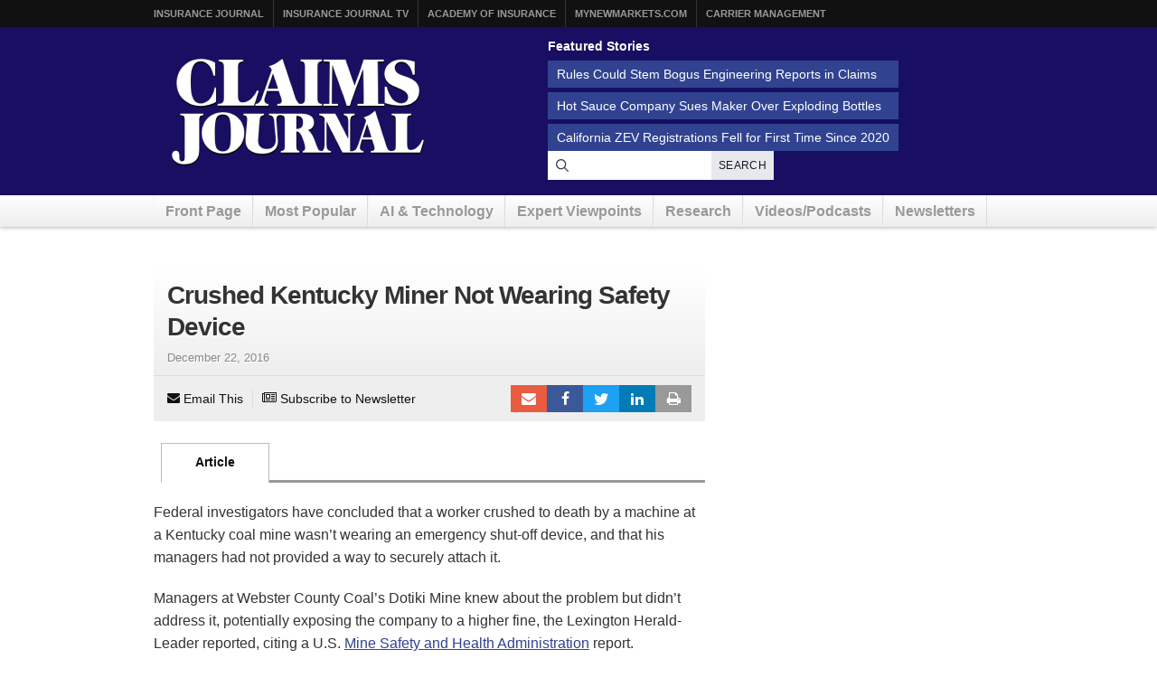

--- FILE ---
content_type: text/html; charset=UTF-8
request_url: https://www.claimsjournal.com/news/southeast/2016/12/22/275773.htm
body_size: 12945
content:
<!doctype html>
<html lang="en-US">
    <head>
    <meta charset="utf-8">
    <meta http-equiv="x-ua-compatible" content="ie=edge">
    <meta name="viewport" content="width=device-width, initial-scale=1">
            <link rel="amphtml" href="https://amp.claimsjournal.com/news/southeast/2016/12/22/275773.htm">
    
    <script src="https://kit.fontawesome.com/7e7a54c22f.js" crossorigin="anonymous"></script>

    <script>
!function(){var analytics=window.analytics=window.analytics||[];if(!analytics.initialize)if(analytics.invoked)window.console&&console.error&&console.error("Segment snippet included twice.");else{analytics.invoked=!0;analytics.methods=["trackSubmit","trackClick","trackLink","trackForm","pageview","identify","reset","group","track","ready","alias","debug","page","once","off","on","addSourceMiddleware","addIntegrationMiddleware","setAnonymousId","addDestinationMiddleware"];analytics.factory=function(e){return function(){var t=Array.prototype.slice.call(arguments);t.unshift(e);analytics.push(t);return analytics}};for(var e=0;e<analytics.methods.length;e++){var key=analytics.methods[e];analytics[key]=analytics.factory(key)}analytics.load=function(key,e){var t=document.createElement("script");t.type="text/javascript";t.async=!0;t.src="https://cdn.segment.com/analytics.js/v1/" + key + "/analytics.min.js";var n=document.getElementsByTagName("script")[0];n.parentNode.insertBefore(t,n);analytics._loadOptions=e};analytics._writeKey="szuP2vnLlm6cOLYFauE32Z8qBCgeTpxI";analytics.SNIPPET_VERSION="4.13.2";
analytics.load("szuP2vnLlm6cOLYFauE32Z8qBCgeTpxI");
analytics.page({"platform":"web","category":"southeast","fivepos":1});
}}();

//ccm informer
(function(f,i,c){var a=decodeURIComponent,e="",l="",o="||",g=";;",h="split",b="length",j="indexOf",k=0,n="localStorage",m="_ccmdt";f[c]=f[c]||{};function d(q){var p;if(f[n]){return f[n][q]||""}else{p=i.cookie.match(q+"=([^;]*)");return(p&&p[1])||""}}f[c].us={};e=a(d(m))[h](o);k=e[b];if(k>0){while(k--){l=e[k][h]("=");if(l[b]>1){if(l[1][j](g)>-1){f[c].us[l[0]]=l[1][h](g);f[c].us[l[0]].pop()}else{f[c].us[l[0]]=l[1]}}}}})(window,document,"_ml");

analytics.ready(function() {
        (function () {
        _ml = window._ml || {};
        _ml.eid = '80530';
        _ml.informer = {
            callback: function (gaSet,gaSend) { //call back when profile is loaded

                // GA4
                if (typeof analytics != 'undefined' && !_ml.isEmptyObj(_ml.us)) {
                  analytics.track("bombora_profile", {
                    nonInteraction: 1,
                    bombora_domain: _ml.us.dm,
                    bombora_company_revenue: _ml.us.cr,
                    bombora_company_size: _ml.us.cs,
                    bombora_decision_maker: _ml.us.dcm,
                    bombora_functional_area: (_ml.us.fa && _ml.us.fa.length > 0) ? _ml.us.fa[0] : null,
                    bombora_industry: _ml.us.ind,
                    bombora_install_data: (_ml.us.ins && _ml.us.ins.length > 0) ? _ml.us.ins[0] : null,
                    bombora_predictive_cat: (_ml.us.pc && _ml.us.pc.length > 0) ? _ml.us.pc[0] : null,
                    bombora_professional_grp: (_ml.us.pg && _ml.us.pg.length > 0) ? _ml.us.pg[0] : null,
                    bombora_seniority: _ml.us.sn,
                    bombora_topic: (_ml.us.tp && _ml.us.tp.length > 0) ? _ml.us.tp[0] : null,
                  });
                }

            },
            enable: true
        };
        var s = document.getElementsByTagName('script')[0], cd = new Date(), mltag = document.createElement('script');
        mltag.type = 'text/javascript'; mltag.async = true;
        mltag.src = 'https://ml314.com/tag.aspx?' + cd.getDate() + cd.getMonth() + cd.getFullYear();
        s.parentNode.insertBefore(mltag, s);
    })();
});

</script>

<script src="https://cdn.usefathom.com/script.js" data-site="XQTMVYFM" defer></script>

<script defer data-domain="claimsjournal.com" src="https://plausible.io/js/script.js"></script>
    <meta name='robots' content='index, follow, max-image-preview:large, max-snippet:-1, max-video-preview:-1' />

	<title>Crushed Kentucky Miner Not Wearing Safety Device</title>
	<meta name="description" content="Federal investigators have concluded that a worker crushed to death by a machine at a Kentucky coal mine wasn&#039;t wearing an emergency shut-off device, and" />
	<link rel="canonical" href="https://www.claimsjournal.com/news/southeast/2016/12/22/275773.htm" />
	<meta property="og:locale" content="en_US" />
	<meta property="og:type" content="article" />
	<meta property="og:title" content="Crushed Kentucky Miner Not Wearing Safety Device" />
	<meta property="og:description" content="Federal investigators have concluded that a worker crushed to death by a machine at a Kentucky coal mine wasn&#039;t wearing an emergency shut-off device, and" />
	<meta property="og:url" content="https://www.claimsjournal.com/news/southeast/2016/12/22/275773.htm" />
	<meta property="og:site_name" content="Claims Journal" />
	<meta property="article:publisher" content="https://www.facebook.com/insurancejournal" />
	<meta property="article:published_time" content="2016-12-22T08:53:42+00:00" />
	<meta property="article:modified_time" content="2016-12-22T13:46:35+00:00" />
	<meta property="og:image" content="https://www.claimsjournal.com/img/social/cj-social-post-1104x736.png" />
	<meta name="author" content="admin" />
	<meta name="twitter:card" content="summary_large_image" />
	<meta name="twitter:creator" content="@cjournal" />
	<meta name="twitter:site" content="@cjournal" />
	<meta name="twitter:label1" content="Written by" />
	<meta name="twitter:data1" content="admin" />
	<meta name="twitter:label2" content="Est. reading time" />
	<meta name="twitter:data2" content="1 minute" />
	<script type="application/ld+json" class="yoast-schema-graph">{"@context":"https://schema.org","@graph":[{"@type":"Article","@id":"https://www.claimsjournal.com/news/southeast/2016/12/22/275773.htm#article","isPartOf":{"@id":"https://www.claimsjournal.com/news/southeast/2016/12/22/275773.htm"},"author":{"name":"admin","@id":"https://www.claimsjournal.com/#/schema/person/9805d4adda9e96feecf414428ed513a4"},"headline":"Crushed Kentucky Miner Not Wearing Safety Device","datePublished":"2016-12-22T08:53:42+00:00","dateModified":"2016-12-22T13:46:35+00:00","mainEntityOfPage":{"@id":"https://www.claimsjournal.com/news/southeast/2016/12/22/275773.htm"},"wordCount":244,"keywords":["crush death","Kentucky coal mine death","MSHA","workplace safety"],"articleSection":["Southeast News"],"inLanguage":"en-US"},{"@type":"WebPage","@id":"https://www.claimsjournal.com/news/southeast/2016/12/22/275773.htm","url":"https://www.claimsjournal.com/news/southeast/2016/12/22/275773.htm","name":"Crushed Kentucky Miner Not Wearing Safety Device","isPartOf":{"@id":"https://www.claimsjournal.com/#website"},"datePublished":"2016-12-22T08:53:42+00:00","dateModified":"2016-12-22T13:46:35+00:00","author":{"@id":"https://www.claimsjournal.com/#/schema/person/9805d4adda9e96feecf414428ed513a4"},"description":"Federal investigators have concluded that a worker crushed to death by a machine at a Kentucky coal mine wasn't wearing an emergency shut-off device, and","inLanguage":"en-US","potentialAction":[{"@type":"ReadAction","target":["https://www.claimsjournal.com/news/southeast/2016/12/22/275773.htm"]}]},{"@type":"WebSite","@id":"https://www.claimsjournal.com/#website","url":"https://www.claimsjournal.com/","name":"Claims Journal","description":"Insurance news and resources for the claims industry","potentialAction":[{"@type":"SearchAction","target":{"@type":"EntryPoint","urlTemplate":"https://www.claimsjournal.com/?s={search_term_string}"},"query-input":{"@type":"PropertyValueSpecification","valueRequired":true,"valueName":"search_term_string"}}],"inLanguage":"en-US"},{"@type":"Person","@id":"https://www.claimsjournal.com/#/schema/person/9805d4adda9e96feecf414428ed513a4","name":"admin","image":{"@type":"ImageObject","inLanguage":"en-US","@id":"https://www.claimsjournal.com/#/schema/person/image/","url":"https://secure.gravatar.com/avatar/3291764b126a1d6ce4bce8f69387a36843a2e2539c50f8bf2e9e7efa11786f71?s=96&d=mm&r=g","contentUrl":"https://secure.gravatar.com/avatar/3291764b126a1d6ce4bce8f69387a36843a2e2539c50f8bf2e9e7efa11786f71?s=96&d=mm&r=g","caption":"admin"},"url":"https://www.claimsjournal.com/author/redbull/"}]}</script>


<link rel='dns-prefetch' href='//cdnjs.cloudflare.com' />
<link rel="alternate" title="oEmbed (JSON)" type="application/json+oembed" href="https://www.claimsjournal.com/wp-json/oembed/1.0/embed?url=https%3A%2F%2Fwww.claimsjournal.com%2Fnews%2Fsoutheast%2F2016%2F12%2F22%2F275773.htm" />
<link rel="alternate" title="oEmbed (XML)" type="text/xml+oembed" href="https://www.claimsjournal.com/wp-json/oembed/1.0/embed?url=https%3A%2F%2Fwww.claimsjournal.com%2Fnews%2Fsoutheast%2F2016%2F12%2F22%2F275773.htm&#038;format=xml" />
<style id='wp-img-auto-sizes-contain-inline-css'>
img:is([sizes=auto i],[sizes^="auto," i]){contain-intrinsic-size:3000px 1500px}
/*# sourceURL=wp-img-auto-sizes-contain-inline-css */
</style>
<style id='classic-theme-styles-inline-css'>
/*! This file is auto-generated */
.wp-block-button__link{color:#fff;background-color:#32373c;border-radius:9999px;box-shadow:none;text-decoration:none;padding:calc(.667em + 2px) calc(1.333em + 2px);font-size:1.125em}.wp-block-file__button{background:#32373c;color:#fff;text-decoration:none}
/*# sourceURL=/wp-includes/css/classic-themes.min.css */
</style>
<link rel='stylesheet' id='bootstrap-css-css' href='https://cdnjs.cloudflare.com/ajax/libs/twitter-bootstrap/3.4.1/css/bootstrap.min.css?ver=6.9' media='all' />
<link rel='stylesheet' id='cj-styles-css' href='https://www.claimsjournal.com/app/themes/claimsjournal/mix/dist/cj.css?v=128' media='all' />
    <script id="zones">
    <!--// <![CDATA[
        var OA_source = ""
        var OA_zones = {'interstitial':"",'header-728x90':19,'footer-728x90':74,'right-125x125-1':81,'right-125x125-2':81,'right-125x125-3':81,'right-125x125-4':81,'right-125x125-5':"",'right-125x125-6':"",'research-sidebar-1':152,'research-sidebar-2':152,'right-300x250-1':20,'right-2nd-300x250-1':82,'site-partner':"",'video-sponsor':"",'poll-sponsor':150,'article-billboard':108,'afl-1':"",'afl-2':"",'content-300x250-1':17,'intext':92}
    // ]]> -->
    </script>
    <script src="https://cdnjs.cloudflare.com/ajax/libs/jquery/1.12.4/jquery.min.js" id="jquery-js"></script>
<link rel="https://api.w.org/" href="https://www.claimsjournal.com/wp-json/" /><link rel="alternate" title="JSON" type="application/json" href="https://www.claimsjournal.com/wp-json/wp/v2/posts/275773" /><link rel="icon" href="https://www.claimsjournal.com/app/uploads/2015/12/cropped-claimsjournal-32x32.png" sizes="32x32" />
<link rel="icon" href="https://www.claimsjournal.com/app/uploads/2015/12/cropped-claimsjournal-192x192.png" sizes="192x192" />
<link rel="apple-touch-icon" href="https://www.claimsjournal.com/app/uploads/2015/12/cropped-claimsjournal-180x180.png" />
<meta name="msapplication-TileImage" content="https://www.claimsjournal.com/app/uploads/2015/12/cropped-claimsjournal-270x270.png" />
<link rel="dns-prefetch" href="//ra.wellsmedia.com"><link rel="dns-prefetch" href="//doan9yfi4ok1q.cloudfront.net"><link rel="dns-prefetch" href="//djj4itscfdfvu.cloudfront.net"><link rel="dns-prefetch" href="//cdn.segment.com"><link rel="dns-prefetch" href="//www.google-analytics.com"><link rel="dns-prefetch" href="//fonts.google.com"><link rel="dns-prefetch" href="//fonts.gstatic.com"><link rel="dns-prefetch" href="//cdnjs.cloudflare.com"><link rel="dns-prefetch" href="//ml314.com"><link rel="dns-prefetch" href="//in.getclicky.com"><link rel="dns-prefetch" href="//static.getclicky.com"><link rel="dns-prefetch" href="//www.woopra.com"><link rel="dns-prefetch" href="//static.woopra.com"><link rel="dns-prefetch" href="//pixel.quantserve.com"><link rel="dns-prefetch" href="//rules.quantcount.com"><link rel="dns-prefetch" href="//secure.quantserve.com"><link rel="dns-prefetch" href="//assets.customer.io"><style id='global-styles-inline-css'>
:root{--wp--preset--aspect-ratio--square: 1;--wp--preset--aspect-ratio--4-3: 4/3;--wp--preset--aspect-ratio--3-4: 3/4;--wp--preset--aspect-ratio--3-2: 3/2;--wp--preset--aspect-ratio--2-3: 2/3;--wp--preset--aspect-ratio--16-9: 16/9;--wp--preset--aspect-ratio--9-16: 9/16;--wp--preset--color--black: #000000;--wp--preset--color--cyan-bluish-gray: #abb8c3;--wp--preset--color--white: #ffffff;--wp--preset--color--pale-pink: #f78da7;--wp--preset--color--vivid-red: #cf2e2e;--wp--preset--color--luminous-vivid-orange: #ff6900;--wp--preset--color--luminous-vivid-amber: #fcb900;--wp--preset--color--light-green-cyan: #7bdcb5;--wp--preset--color--vivid-green-cyan: #00d084;--wp--preset--color--pale-cyan-blue: #8ed1fc;--wp--preset--color--vivid-cyan-blue: #0693e3;--wp--preset--color--vivid-purple: #9b51e0;--wp--preset--gradient--vivid-cyan-blue-to-vivid-purple: linear-gradient(135deg,rgb(6,147,227) 0%,rgb(155,81,224) 100%);--wp--preset--gradient--light-green-cyan-to-vivid-green-cyan: linear-gradient(135deg,rgb(122,220,180) 0%,rgb(0,208,130) 100%);--wp--preset--gradient--luminous-vivid-amber-to-luminous-vivid-orange: linear-gradient(135deg,rgb(252,185,0) 0%,rgb(255,105,0) 100%);--wp--preset--gradient--luminous-vivid-orange-to-vivid-red: linear-gradient(135deg,rgb(255,105,0) 0%,rgb(207,46,46) 100%);--wp--preset--gradient--very-light-gray-to-cyan-bluish-gray: linear-gradient(135deg,rgb(238,238,238) 0%,rgb(169,184,195) 100%);--wp--preset--gradient--cool-to-warm-spectrum: linear-gradient(135deg,rgb(74,234,220) 0%,rgb(151,120,209) 20%,rgb(207,42,186) 40%,rgb(238,44,130) 60%,rgb(251,105,98) 80%,rgb(254,248,76) 100%);--wp--preset--gradient--blush-light-purple: linear-gradient(135deg,rgb(255,206,236) 0%,rgb(152,150,240) 100%);--wp--preset--gradient--blush-bordeaux: linear-gradient(135deg,rgb(254,205,165) 0%,rgb(254,45,45) 50%,rgb(107,0,62) 100%);--wp--preset--gradient--luminous-dusk: linear-gradient(135deg,rgb(255,203,112) 0%,rgb(199,81,192) 50%,rgb(65,88,208) 100%);--wp--preset--gradient--pale-ocean: linear-gradient(135deg,rgb(255,245,203) 0%,rgb(182,227,212) 50%,rgb(51,167,181) 100%);--wp--preset--gradient--electric-grass: linear-gradient(135deg,rgb(202,248,128) 0%,rgb(113,206,126) 100%);--wp--preset--gradient--midnight: linear-gradient(135deg,rgb(2,3,129) 0%,rgb(40,116,252) 100%);--wp--preset--font-size--small: 13px;--wp--preset--font-size--medium: 20px;--wp--preset--font-size--large: 36px;--wp--preset--font-size--x-large: 42px;--wp--preset--spacing--20: 0.44rem;--wp--preset--spacing--30: 0.67rem;--wp--preset--spacing--40: 1rem;--wp--preset--spacing--50: 1.5rem;--wp--preset--spacing--60: 2.25rem;--wp--preset--spacing--70: 3.38rem;--wp--preset--spacing--80: 5.06rem;--wp--preset--shadow--natural: 6px 6px 9px rgba(0, 0, 0, 0.2);--wp--preset--shadow--deep: 12px 12px 50px rgba(0, 0, 0, 0.4);--wp--preset--shadow--sharp: 6px 6px 0px rgba(0, 0, 0, 0.2);--wp--preset--shadow--outlined: 6px 6px 0px -3px rgb(255, 255, 255), 6px 6px rgb(0, 0, 0);--wp--preset--shadow--crisp: 6px 6px 0px rgb(0, 0, 0);}:where(.is-layout-flex){gap: 0.5em;}:where(.is-layout-grid){gap: 0.5em;}body .is-layout-flex{display: flex;}.is-layout-flex{flex-wrap: wrap;align-items: center;}.is-layout-flex > :is(*, div){margin: 0;}body .is-layout-grid{display: grid;}.is-layout-grid > :is(*, div){margin: 0;}:where(.wp-block-columns.is-layout-flex){gap: 2em;}:where(.wp-block-columns.is-layout-grid){gap: 2em;}:where(.wp-block-post-template.is-layout-flex){gap: 1.25em;}:where(.wp-block-post-template.is-layout-grid){gap: 1.25em;}.has-black-color{color: var(--wp--preset--color--black) !important;}.has-cyan-bluish-gray-color{color: var(--wp--preset--color--cyan-bluish-gray) !important;}.has-white-color{color: var(--wp--preset--color--white) !important;}.has-pale-pink-color{color: var(--wp--preset--color--pale-pink) !important;}.has-vivid-red-color{color: var(--wp--preset--color--vivid-red) !important;}.has-luminous-vivid-orange-color{color: var(--wp--preset--color--luminous-vivid-orange) !important;}.has-luminous-vivid-amber-color{color: var(--wp--preset--color--luminous-vivid-amber) !important;}.has-light-green-cyan-color{color: var(--wp--preset--color--light-green-cyan) !important;}.has-vivid-green-cyan-color{color: var(--wp--preset--color--vivid-green-cyan) !important;}.has-pale-cyan-blue-color{color: var(--wp--preset--color--pale-cyan-blue) !important;}.has-vivid-cyan-blue-color{color: var(--wp--preset--color--vivid-cyan-blue) !important;}.has-vivid-purple-color{color: var(--wp--preset--color--vivid-purple) !important;}.has-black-background-color{background-color: var(--wp--preset--color--black) !important;}.has-cyan-bluish-gray-background-color{background-color: var(--wp--preset--color--cyan-bluish-gray) !important;}.has-white-background-color{background-color: var(--wp--preset--color--white) !important;}.has-pale-pink-background-color{background-color: var(--wp--preset--color--pale-pink) !important;}.has-vivid-red-background-color{background-color: var(--wp--preset--color--vivid-red) !important;}.has-luminous-vivid-orange-background-color{background-color: var(--wp--preset--color--luminous-vivid-orange) !important;}.has-luminous-vivid-amber-background-color{background-color: var(--wp--preset--color--luminous-vivid-amber) !important;}.has-light-green-cyan-background-color{background-color: var(--wp--preset--color--light-green-cyan) !important;}.has-vivid-green-cyan-background-color{background-color: var(--wp--preset--color--vivid-green-cyan) !important;}.has-pale-cyan-blue-background-color{background-color: var(--wp--preset--color--pale-cyan-blue) !important;}.has-vivid-cyan-blue-background-color{background-color: var(--wp--preset--color--vivid-cyan-blue) !important;}.has-vivid-purple-background-color{background-color: var(--wp--preset--color--vivid-purple) !important;}.has-black-border-color{border-color: var(--wp--preset--color--black) !important;}.has-cyan-bluish-gray-border-color{border-color: var(--wp--preset--color--cyan-bluish-gray) !important;}.has-white-border-color{border-color: var(--wp--preset--color--white) !important;}.has-pale-pink-border-color{border-color: var(--wp--preset--color--pale-pink) !important;}.has-vivid-red-border-color{border-color: var(--wp--preset--color--vivid-red) !important;}.has-luminous-vivid-orange-border-color{border-color: var(--wp--preset--color--luminous-vivid-orange) !important;}.has-luminous-vivid-amber-border-color{border-color: var(--wp--preset--color--luminous-vivid-amber) !important;}.has-light-green-cyan-border-color{border-color: var(--wp--preset--color--light-green-cyan) !important;}.has-vivid-green-cyan-border-color{border-color: var(--wp--preset--color--vivid-green-cyan) !important;}.has-pale-cyan-blue-border-color{border-color: var(--wp--preset--color--pale-cyan-blue) !important;}.has-vivid-cyan-blue-border-color{border-color: var(--wp--preset--color--vivid-cyan-blue) !important;}.has-vivid-purple-border-color{border-color: var(--wp--preset--color--vivid-purple) !important;}.has-vivid-cyan-blue-to-vivid-purple-gradient-background{background: var(--wp--preset--gradient--vivid-cyan-blue-to-vivid-purple) !important;}.has-light-green-cyan-to-vivid-green-cyan-gradient-background{background: var(--wp--preset--gradient--light-green-cyan-to-vivid-green-cyan) !important;}.has-luminous-vivid-amber-to-luminous-vivid-orange-gradient-background{background: var(--wp--preset--gradient--luminous-vivid-amber-to-luminous-vivid-orange) !important;}.has-luminous-vivid-orange-to-vivid-red-gradient-background{background: var(--wp--preset--gradient--luminous-vivid-orange-to-vivid-red) !important;}.has-very-light-gray-to-cyan-bluish-gray-gradient-background{background: var(--wp--preset--gradient--very-light-gray-to-cyan-bluish-gray) !important;}.has-cool-to-warm-spectrum-gradient-background{background: var(--wp--preset--gradient--cool-to-warm-spectrum) !important;}.has-blush-light-purple-gradient-background{background: var(--wp--preset--gradient--blush-light-purple) !important;}.has-blush-bordeaux-gradient-background{background: var(--wp--preset--gradient--blush-bordeaux) !important;}.has-luminous-dusk-gradient-background{background: var(--wp--preset--gradient--luminous-dusk) !important;}.has-pale-ocean-gradient-background{background: var(--wp--preset--gradient--pale-ocean) !important;}.has-electric-grass-gradient-background{background: var(--wp--preset--gradient--electric-grass) !important;}.has-midnight-gradient-background{background: var(--wp--preset--gradient--midnight) !important;}.has-small-font-size{font-size: var(--wp--preset--font-size--small) !important;}.has-medium-font-size{font-size: var(--wp--preset--font-size--medium) !important;}.has-large-font-size{font-size: var(--wp--preset--font-size--large) !important;}.has-x-large-font-size{font-size: var(--wp--preset--font-size--x-large) !important;}
/*# sourceURL=global-styles-inline-css */
</style>
</head>

    <body class="wp-singular post-template-default single single-post postid-275773 single-format-standard wp-theme-claimsjournal 275773.htm">
        <!-- Begin Header -->
<header class="header">
    <a class="skip-link" href='#main'>Skip to content</a>

    
<div class="header-topbar">
    <div class="container">
        <ul class="menu menu-horizontal menu-topbar">
            <li class="menu-item"><a href="https://www.insurancejournal.com/">Insurance Journal</a></li>
            <li class="menu-item"><a href="https://www.insurancejournal.tv/">Insurance Journal TV</a></li>
            <li class="menu-item"><a href="https://www.ijacademy.com/">Academy of Insurance</a></li>
            <li class="menu-item"><a href="https://www.mynewmarkets.com/">MyNewMarkets.com</a></li>
            <li class="menu-item"><a href="https://www.carriermanagement.com/">Carrier Management</a></li>
        </ul>
    </div>
</div>

    <div class="header-main">
    <div class="container t-flex t-flex-col md:t-flex-row t-items-center md:t-pb-4 t-pt-1 t-gap-4">

        <div class="t-flex-shrink-0 t-flex-grow t-mx-auto t-mt-4"><a href="/">
    <img src="/img/claims-journal-logo-640.png" width="320" height="150" alt="Claims Journal - Insurance news and resources for claims adjusters" />
</a>
</div>

        <div class="t-flex t-flex-col t-items-center md:t-items-start t-gap-4 t-mx-auto md:t-mr-0 t-flex-grow"><div class="featured-stories featured-stories-header">
    <h3>Featured Stories</h3>
    <ul class="menu menu-header">
            <li class="menu-item"><a href="https://www.claimsjournal.com/news/national/2026/01/27/335290.htm">Rules Could Stem Bogus Engineering Reports in Claims</a></li>
            <li class="menu-item"><a href="https://www.claimsjournal.com/news/national/2026/01/26/335268.htm">Hot Sauce Company Sues Maker Over Exploding Bottles</a></li>
            <li class="menu-item"><a href="https://www.claimsjournal.com/news/national/2026/01/27/335307.htm">California ZEV Registrations Fell for First Time Since 2020</a></li>
        </ul>
</div>
<form
    action="/search"
    method="GET"
    class="t-flex t-items-stretch t-gap-0"
>
    <label for="search-query" class="sr-only">Search for News</label>
    <div class="t-relative t-flex-grow">
        <span class="t-absolute t-inset-y-0 t-left-0 t-flex t-items-center t-justify-center t-w-8 t-text-gray-700 t-z-10">
            <i class="far fa-search"></i>
        </span>
        <input
            type="text"
            id="search-query"
            name="q"
            class="t-m-0 t-border-0 t-text-gray-900 t-min-w-[250px] t-w-full t-h-8 t-pr-18 t-pl-8 placeholder:t-text-gray-500"
            title="Search latest claims industry news, trends and reports"
        >

        <button
            type="submit"
            class="t-text-xs t-bg-gray-200/90 t-font-medium t-px-2 t-uppercase t-border-none t-text-gray-900 t-tracking-wide t-absolute t-inset-y-0 t-right-0 hover:t-text-primary hover:t-bg-gray-300 t-transition-all t-duration-150"
        >Search</button>
    </div>
</form>
</div>
    </div>
</div>

    <div class="header-nav">
    <div class="container">
        <nav id="nav">
            <ul class="menu menu-horizontal menu-main clearfix">
                                <li class="hidden-sm hidden-xs menu-item">
                    <a href="/" id="nav-front">Front Page</a>
                </li>
                <li class=" hidden-xs menu-item">
                    <a href="/mostpopular/">Most Popular</a>
                </li>
                <li class=" hidden-xs menu-item">
                    <a href="/ai-technology/">AI & Technology</a>
                </li>
                <li class=" hidden-xs menu-item">
                    <a href="/expert-viewpoints/">Expert Viewpoints</a>
                </li>
                                <li class="hidden-sm hidden-xs menu-item">
                    <a href="/research/">Research</a>
                </li>
                <li class="menu-item">
                    <a href="https://www.insurancejournal.tv/channels/claims/">Videos/Podcasts</a>
                </li>
                <li class="menu-item"><a href="/subscribe/">Newsletters</a></li>
            </ul>
        </nav>
    </div>
</div>
</header>
<!-- End Header -->

        <div class="wrap container main-container" role="document">
                        

            <div class="content row">
              <main class="main" id="main">
                                        
<div class="article-feed" data-infinite-scroll data-toc="[{&quot;id&quot;:275773,&quot;title&quot;:&quot;Crushed Kentucky Miner Not Wearing Safety Device&quot;,&quot;permalink&quot;:&quot;https:\/\/www.claimsjournal.com\/news\/southeast\/2016\/12\/22\/275773.htm&quot;,&quot;author&quot;:&quot;&quot;,&quot;category&quot;:&quot;southeast&quot;},{&quot;id&quot;:335316,&quot;title&quot;:&quot;US Airlines Cut Flights Again as Another Winter Storm Looms&quot;,&quot;permalink&quot;:&quot;https:\/\/www.claimsjournal.com\/news\/national\/2026\/01\/27\/335316.htm&quot;,&quot;author&quot;:&quot;Danny Lee, Lorelei Smillie&quot;,&quot;category&quot;:&quot;editors-picks&quot;},{&quot;id&quot;:335046,&quot;title&quot;:&quot;Allianz Built An AI Agent to Train Claims Professionals in Virtual Reality&quot;,&quot;permalink&quot;:&quot;https:\/\/www.claimsjournal.com\/news\/national\/2026\/01\/15\/335046.htm&quot;,&quot;author&quot;:&quot;Don Jergler&quot;,&quot;category&quot;:&quot;futurizing-claims&quot;},{&quot;id&quot;:335294,&quot;title&quot;:&quot;Lawsuit Claims Meta Can See WhatsApp Chats in Breach of Privacy&quot;,&quot;permalink&quot;:&quot;https:\/\/www.claimsjournal.com\/news\/national\/2026\/01\/26\/335294.htm&quot;,&quot;author&quot;:&quot;Jake Bleiberg&quot;,&quot;category&quot;:&quot;national&quot;},{&quot;id&quot;:335139,&quot;title&quot;:&quot;Boeing 2011 Warning May Offer Clues into 2025 UPS Jet Crash&quot;,&quot;permalink&quot;:&quot;https:\/\/www.claimsjournal.com\/news\/national\/2026\/01\/20\/335139.htm&quot;,&quot;author&quot;:&quot;Allyson Versprille, Cailley LaPara&quot;,&quot;category&quot;:&quot;national&quot;}]">

    <!-- Begin Entry -->
<article
    class="article post-275773 post type-post status-publish format-standard hentry category-southeast tag-crush-death tag-kentucky-coal-mine-death tag-msha tag-workplace-safety"    data-id="275773"
    data-permalink="https://www.claimsjournal.com/news/southeast/2016/12/22/275773.htm"
>
    <div class="bzn bzn-sized bzn-header-728x90 bzn-between-articles">
        <ins data-revive-zoneid="19" data-revive-block="1" data-revive-id="36eb7c2bd3daa932a43cc2a8ffbed3a9"></ins>
        <script async src="https://ra.wellsmedia.com/www/delivery/asyncjs.php"></script>
    </div>
    
    <div class="row article-equal-heights-wrapper">
        <div class="main with-sidebar article-main">
                        <header class="entry-header">
                <!-- here -->

<div id="article-header">
    <h1>Crushed Kentucky Miner Not Wearing Safety Device</h1>
    <div class="publish-date">
                                <span class="the-date">December 22, 2016</span>    </div>
</div>


<div class="article-tools clearfix">
    <div class="left">
        <a href="mailto:?subject=Crushed%20Kentucky%20Miner%20Not%20Wearing%20Safety%20Device&amp;body=Crushed%20Kentucky%20Miner%20Not%20Wearing%20Safety%20Device%0Ahttps%3A%2F%2Fwww.claimsjournal.com%2Fnews%2Fsoutheast%2F2016%2F12%2F22%2F275773.htm" rel="nofollow" class="article-tool print" onClick="_gaq.push(['_trackEvent', 'Email This', 'Type', 'Article Tools']);">
            <i class="icon-envelope"></i> Email This
        </a>

        <span class="separator"></span>
        <a href="/subscribe/" rel="nofollow" class="article-tool subscribe">
            <i class="icon-newspaper-o"></i> Subscribe to Newsletter
        </a>
    </div>
        <div class="right">
        <a title="Email to a friend" href="mailto:?subject=Crushed%20Kentucky%20Miner%20Not%20Wearing%20Safety%20Device&amp;body=Crushed%20Kentucky%20Miner%20Not%20Wearing%20Safety%20Device%0Ahttps%3A%2F%2Fwww.claimsjournal.com%2Fnews%2Fsoutheast%2F2016%2F12%2F22%2F275773.htm" class="icon-envelope social-link email" onClick="_gaq.push(['_trackEvent', 'Email This', 'Type', 'Article Tools']);">
            Email to a friend
        </a>
        <a title="Post to Facebook." target="_blank" class="icon-facebook social-link facebook" href="https://www.facebook.com/sharer/sharer.php?u=https://www.claimsjournal.com/news/southeast/2016/12/22/275773.htm">
            Facebook
        </a>
        <a title="Share on Twitter." class="icon-twitter social-link twitter" target="_blank" href="https://twitter.com/intent/tweet?original_referer=https%3A%2F%2Fwww.claimsjournal.com%2Fnews%2Fsoutheast%2F2016%2F12%2F22%2F275773.htm&amp;text=Crushed+Kentucky+Miner+Not+Wearing+Safety+Device&amp;url=https%3A%2F%2Fwww.claimsjournal.com%2Fnews%2Fsoutheast%2F2016%2F12%2F22%2F275773.htm">
            Tweet
        </a>
        <a title="Share on LinkedIn." target="_blank" class="icon-linkedin social-link linkedin" href="https://www.linkedin.com/sharing/share-offsite/?url=https://www.claimsjournal.com/news/southeast/2016/12/22/275773.htm">
            LinkedIn
        </a>
        <a title="Print Article" href="https://www.claimsjournal.com/news/southeast/2016/12/22/275773.htm?print" class="icon-print social-link print" onClick="_gaq.push(['_trackEvent', 'Print', 'Type', 'Article Print']);">
            Print Article
        </a>
    </div>
    </div>


            </header>
            
            <div class="entry-content">
                
<ul class="nav nav-tabs tabs tabs-entry">
    <li  class="active"><a href="https://www.claimsjournal.com/news/southeast/2016/12/22/275773.htm">Article</a></li>

    
    </ul>
    <div class="article-content clearfix">
        <p>Federal investigators have concluded that a worker crushed to death by a machine at a Kentucky coal mine wasn&#8217;t wearing an emergency shut-off device, and that his managers had not provided a way to securely attach it.</p>
<p>Managers at Webster County Coal&#8217;s Dotiki Mine knew about the problem but didn&#8217;t address it, potentially exposing the company to a higher fine, the Lexington Herald-Leader reported, citing a U.S. <a href="https://www.claimsjournal.com/news/national/2016/07/20/272217.htm" target="_blank">Mine Safety and Health Administration</a> report.</p><div class="bzn bzn-sized bzn-intext">
        <ins data-revive-zoneid="92" data-revive-block="1" data-revive-id="36eb7c2bd3daa932a43cc2a8ffbed3a9"></ins>
        <script async src="https://ra.wellsmedia.com/www/delivery/asyncjs.php"></script>
    </div>
<p>Nathan Phillips, 36, was pinned to a wall while trying to move a continuous-mining machine in January. His transmitter, designed to turn off the machine if he got too close, had been on the floor of the mine for about a half-hour before he was killed, the report said.</p>
<p>The company, which is controlled by Alliance Resource Partners LP, also failed to make sure miners didn&#8217;t work or travel in the danger zone close to the 65-ton machines while they were being moved, MSHA said in the report.</p>
<p>Operators stand nearby using remote-control devices to control the machine as it grinds out coal.</p>
<p>The system is designed to activate a warning light and sound if the operator gets too close, but the foreman, Keith Brown II, and other miners said they were aware of earlier occasions when Phillips either dropped the transmitter or it had fallen out of the pouch while he was operating the machine, according to the report.</p>
<div class="copyright-notice lite">Copyright 2026 Associated Press. All rights reserved. This material may not be published, broadcast, rewritten or redistributed.</div>    </div>
    <div class="article-poll" data-post="275773">
    <div class="article-poll-vote">
        <p>Was this article valuable?</p>
        <div class="article-poll-buttons">
            <button class="article-poll-yes">Yes</button>
            <button class="article-poll-no">No</button>
        </div>
    </div>

    <div class="article-poll-feedback voted-no">
        <form class="feedback-form">
            <p>Thank you! Please tell us what we can do to improve this article.</p>
            <textarea placeholder="Enter you feedback..."></textarea>
            <button type="submit" class="submit" disabled>Submit</button>
            <button class="cancel">No Thanks</button>
        </form>
    </div>

    <div class="article-poll-feedback voted-yes">
        <form class="feedback-form">
            <p>Thank you! <span class="percent"></span>% of people found this article valuable. Please tell us what you liked about it.</p>
            <textarea placeholder="Enter you feedback..."></textarea>
            <button type="submit" class="submit" disabled>Submit</button>
            <button class="cancel">No Thanks</button>
        </form>
    </div>

    <div class="article-poll-more-articles">
        <p class="thank-you-text">Here are more articles you may enjoy.</p>
        <div class="article-grid-list row">
                    <div class="col col-sm-3">
                <a href="https://www.claimsjournal.com/news/national/2026/01/21/335149.htm">
                    <img width="134" height="134" src="https://www.claimsjournal.com/app/uploads/2026/01/D3EBA768-095D-40ED-A344-F0E6AFEA3B20-150x150.png" class="attachment-134x134 size-134x134 wp-post-image" alt="" decoding="async" />The Branches Adjusters Never See: A Better Lane Inside Claims                </a>
            </div>
                    <div class="col col-sm-3">
                <a href="https://www.claimsjournal.com/news/national/2026/01/22/335209.htm">
                    <img width="134" height="134" src="https://www.claimsjournal.com/app/uploads/2026/01/Electricity-substation-in-Dallas-Bloomberg-150x150.jpg" class="attachment-134x134 size-134x134 wp-post-image" alt="" decoding="async" />Texas Power Grid Faces Major Test From Season&#8217;s Biggest Storm                </a>
            </div>
                    <div class="col col-sm-3">
                <a href="https://www.claimsjournal.com/news/national/2026/01/15/335123.htm">
                    <img width="134" height="134" src="https://www.claimsjournal.com/app/uploads/2025/01/2025-Palisades-Fire-with-Engines-by-CalFire-150x150.jpg" class="attachment-134x134 size-134x134 wp-post-image" alt="" decoding="async" />The Return Period for An LA Wildfire-Scale Event May Be Shorter Than You Think                </a>
            </div>
                    <div class="col col-sm-3">
                <a href="https://www.claimsjournal.com/news/national/2026/01/21/335194.htm">
                    <img width="134" height="134" src="https://www.claimsjournal.com/app/uploads/2026/01/Boston-Dynamics-Atlas-robots-Bloomberg-150x150.jpg" class="attachment-134x134 size-134x134 wp-post-image" alt="" decoding="async" loading="lazy" />Hyundai Motor Value Leaps Past GM&#8217;s as Atlas Fuels Robot Fever                </a>
            </div>
                </div>
    </div>

    <div class="article-poll-loading">
        <div class="loader"></div>
    </div>
</div>
<div class="subscribe-banner subscribe-banner-in-content">
    <img src="/img/subscribe-background-580x250.jpg" alt="newsletter">
    <div class="content">
        <h4>Want to stay up to date?</h4>
        <p>Get the latest insurance news<br>sent straight to your inbox.</p>
        <form action="https://www.insurancejournal.com/subscribe/store" method="post">
            <input type="hidden" name="subscriber_source" value="ij/single-footer" />
            <input type="hidden" name="newsletters[]" value="b8316ac465-6101" />
            <input type="hidden" name="newsletters[]" value="b8316ac465-6097" />
            <input type="hidden" name="all_newsletters" value="a0faa7527e-4709,1a869caa25-6105,1a869caa25-6109,1a869caa25-6133,1a869caa25-6117,1a869caa25-6113,1a869caa25-6129,1a869caa25-6125,1a869caa25-6137,1a869caa25-6141,2325ff2e4f-6157,b8316ac465-6101,b8316ac465-6097,9463e36914-6093,57f20b1aa2-6145" />

            <input aria-hidden="true" type="text" name="twitter" class="twitter-input" />
            <label for="subscribe-input-email" class="sr-only">Email Address</label>
            <input type="email" name="email" id="subscribe-input-email" placeholder="Enter your email" required="required" />
            <button type="submit">Submit</button>
        </form>
    </div>
</div>
<div class="article-tools clearfix">
    <div class="left">
        <a href="mailto:?subject=Crushed%20Kentucky%20Miner%20Not%20Wearing%20Safety%20Device&amp;body=Crushed%20Kentucky%20Miner%20Not%20Wearing%20Safety%20Device%0Ahttps%3A%2F%2Fwww.claimsjournal.com%2Fnews%2Fsoutheast%2F2016%2F12%2F22%2F275773.htm" rel="nofollow" class="article-tool print" onClick="_gaq.push(['_trackEvent', 'Email This', 'Type', 'Article Tools']);">
            <i class="icon-envelope"></i> Email This
        </a>

        <span class="separator"></span>
        <a href="/subscribe/" rel="nofollow" class="article-tool subscribe">
            <i class="icon-newspaper-o"></i> Subscribe to Newsletter
        </a>
    </div>
        <div class="right">
        <a title="Email to a friend" href="mailto:?subject=Crushed%20Kentucky%20Miner%20Not%20Wearing%20Safety%20Device&amp;body=Crushed%20Kentucky%20Miner%20Not%20Wearing%20Safety%20Device%0Ahttps%3A%2F%2Fwww.claimsjournal.com%2Fnews%2Fsoutheast%2F2016%2F12%2F22%2F275773.htm" class="icon-envelope social-link email" onClick="_gaq.push(['_trackEvent', 'Email This', 'Type', 'Article Tools']);">
            Email to a friend
        </a>
        <a title="Post to Facebook." target="_blank" class="icon-facebook social-link facebook" href="https://www.facebook.com/sharer/sharer.php?u=https://www.claimsjournal.com/news/southeast/2016/12/22/275773.htm">
            Facebook
        </a>
        <a title="Share on Twitter." class="icon-twitter social-link twitter" target="_blank" href="https://twitter.com/intent/tweet?original_referer=https%3A%2F%2Fwww.claimsjournal.com%2Fnews%2Fsoutheast%2F2016%2F12%2F22%2F275773.htm&amp;text=Crushed+Kentucky+Miner+Not+Wearing+Safety+Device&amp;url=https%3A%2F%2Fwww.claimsjournal.com%2Fnews%2Fsoutheast%2F2016%2F12%2F22%2F275773.htm">
            Tweet
        </a>
        <a title="Share on LinkedIn." target="_blank" class="icon-linkedin social-link linkedin" href="https://www.linkedin.com/sharing/share-offsite/?url=https://www.claimsjournal.com/news/southeast/2016/12/22/275773.htm">
            LinkedIn
        </a>
        <a title="Print Article" href="https://www.claimsjournal.com/news/southeast/2016/12/22/275773.htm?print" class="icon-print social-link print" onClick="_gaq.push(['_trackEvent', 'Print', 'Type', 'Article Print']);">
            Print Article
        </a>
    </div>
    </div>
<div class="related-items">
    <ul>
        <li><span><strong>Categories:</strong> <a href="https://www.claimsjournal.com/news/southeast/" rel="category tag">Southeast News</a></span><span><strong>Topics:</strong> <a href="https://www.claimsjournal.com/topics/crush-death/" rel="tag">crush death</a>, <a href="https://www.claimsjournal.com/topics/kentucky-coal-mine-death/" rel="tag">Kentucky coal mine death</a>, <a href="https://www.claimsjournal.com/topics/msha/" rel="tag">MSHA</a>, <a href="https://www.claimsjournal.com/topics/workplace-safety/" rel="tag">workplace safety</a></span></li>
        <li>
            <em>Have a news tip? Email us at <a href="mailto:newsdesk@claimsjournal.com">newsdesk@claimsjournal.com</a></em>
        </li>
    </ul>
</div>
            </div>

            <footer class="entry-footer">
                        <div id="article-bottom">
            <div id="execphp-23" class="block widget_execphp">			<div class="execphpwidget"><div class="bzn bzn-sized bzn-article-billboard">
        <ins data-revive-zoneid="108" data-revive-block="1" data-revive-id="36eb7c2bd3daa932a43cc2a8ffbed3a9"></ins>
        <script async src="https://ra.wellsmedia.com/www/delivery/asyncjs.php"></script>
    </div></div>
		</div>        </div>
          <div id="respond" class="clearfix">
    <h3 id="reply-title">
      <a class="comment-button comment-all" href="https://www.claimsjournal.com/news/southeast/2016/12/22/275773.htm?comments">See All Comments (0)</a>
    </h3>
  </div>
<div style="background:#eee;color:#333;font-size:16px;font-weight:bold;margin:1.5em 0 0.5em;padding:4px 12px;">More News</div><div class="article-grid-list row"><div class="col col-sm-3"><a href="https://www.claimsjournal.com/news/national/2026/01/27/335316.htm"><img width="134" height="134" src="https://www.claimsjournal.com/app/uploads/2026/01/Departure-board-with-flight-delalys-Bloomberg-150x150.jpg" class="attachment-134x134 size-134x134 wp-post-image" alt="" decoding="async" loading="lazy" />US Airlines Cut Flights Again as Another Winter Storm Looms</a></div><div class="col col-sm-3"><a href="https://www.claimsjournal.com/news/national/2026/01/27/335296.htm"><img width="134" height="134" src="https://www.claimsjournal.com/app/uploads/2026/01/UBS-headquarters-in-Zurich-Bloomberg-150x150.jpg" class="attachment-134x134 size-134x134 wp-post-image" alt="" decoding="async" loading="lazy" />UBS Top Executives to Appear at Senate Hearing on Credit Suisse Nazi Accounts</a></div><div class="col col-sm-3"><a href="https://www.claimsjournal.com/news/national/2026/01/26/335286.htm"><img width="134" height="134" src="https://www.claimsjournal.com/app/uploads/2026/01/Waymo-car-on-street-Bloomberg-150x150.jpg" class="attachment-134x134 size-134x134 wp-post-image" alt="" decoding="async" loading="lazy" />Waymo Probed by US Safety Agency Over Austin School Bus Mishaps</a></div><div class="col col-sm-3" style="margin-right:0;"><a href="https://www.claimsjournal.com/news/national/2026/01/26/335282.htm"><img width="134" height="134" src="https://www.claimsjournal.com/app/uploads/2026/01/AA-jet-on-taramac-in-snow-Bloomberg-150x150.jpg" class="attachment-134x134 size-134x134 wp-post-image" alt="" decoding="async" loading="lazy" />US Travel Chaos Continues as Airlines Try to Restore Flights</a></div></div><a href="/news/featured/" class="more-results">More News Features</a>            </footer>
        </div>

        <aside class="article-sidebar sidebar">
            <div class="sidebar-static clearfix">
    <div class="block" style="height: 900px">
        <div class="sidebar-inner-sticky">
            <div class="bzn bzn-sized bzn-right-300x250-1 bzn-sidebar">
        <ins data-revive-zoneid="20" data-revive-block="1" data-revive-id="36eb7c2bd3daa932a43cc2a8ffbed3a9"></ins>
        <script async src="https://ra.wellsmedia.com/www/delivery/asyncjs.php"></script>
    </div>        </div>
    </div>
    <div class="sidebar-inner-spacer"></div>
</div>
<div class="sidebar-sticky clearfix">
    <div class="block">
        <div class="article-toc">
            <h3 class="section-top">Read This Next</h3>
            <ul class="article-list current-read">
                            <li class="current-read-item" data-article-id="275773">
                    <span class="bar"></span>
                    <a href="https://www.claimsjournal.com/news/southeast/2016/12/22/275773.htm">Crushed Kentucky Miner Not Wearing Safety Device</a>
                </li>
                            <li class="current-read-item" data-article-id="335316">
                    <span class="bar"></span>
                    <a href="https://www.claimsjournal.com/news/national/2026/01/27/335316.htm">US Airlines Cut Flights Again as Another Winter Storm Looms</a>
                </li>
                            <li class="current-read-item" data-article-id="335046">
                    <span class="bar"></span>
                    <a href="https://www.claimsjournal.com/news/national/2026/01/15/335046.htm">Allianz Built An AI Agent to Train Claims Professionals in Virtual Reality</a>
                </li>
                            <li class="current-read-item" data-article-id="335294">
                    <span class="bar"></span>
                    <a href="https://www.claimsjournal.com/news/national/2026/01/26/335294.htm">Lawsuit Claims Meta Can See WhatsApp Chats in Breach of Privacy</a>
                </li>
                            <li class="current-read-item" data-article-id="335139">
                    <span class="bar"></span>
                    <a href="https://www.claimsjournal.com/news/national/2026/01/20/335139.htm">Boeing 2011 Warning May Offer Clues into 2025 UPS Jet Crash</a>
                </li>
                        </ul>
        </div>
    </div>

    <div class="block" data-refresh-ad data-zone="82">
        <div class="bzn bzn-sized bzn-right-2nd-300x250-1 bzn-sidebar">
        <ins data-revive-zoneid="82" data-revive-block="1" data-revive-id="36eb7c2bd3daa932a43cc2a8ffbed3a9"></ins>
        <script async src="https://ra.wellsmedia.com/www/delivery/asyncjs.php"></script>
    </div>    </div>
</div>
<div class="sidebar-spacer"></div>
        </aside>
    </div>

</article>
<!-- End Entry -->

</div>
                </main>

                            </div>
        </div>

        <!-- Begin Footer -->
<footer class="footer">

    <div class="container">
        <div class="footer-widgets row infinite-scroll-hide">
    <div class="col col-sm-3">
        <div class="block">
            <h4>Claims News</h4>
            <ul class="ruled">
                <li><a href="/news/">Latest news</a></li>
                <li><a href="/mostpopular/">Most Popular News</a></li>
                <li><a href="/topics/" title="Insurance News by Topic">News by Topic</a></li>
                <li><a href="/date/">Yesterday</a></li>
            </ul>
        </div>

        <div class="block">
            <h4>Site Search</h4>
            <form action="/search/" method="get">
                <label for="footer-search-input" class="sr-only">Search</label>
                <input id="footer-search-input" type="text" name="q" value="" /> <input type="submit" value="Go" />
            </form>
        </div>
    </div>

    <div class="col col-sm-3">
        <div class="block">
            <h4>Features</h4>
            <ul class="ruled">
                <li><a href="/ai-technology/">AI & Technology</a></li>
                <li><a href="/expert-viewpoints/">Expert Viewpoints</a></li>
                <li><a href="https://www.insurancejournal.tv/channels/claims" target="_blank" rel="noreferrer">Claims Videos & Podcasts</a></li>
                <li><a href="https://www.insurancejournal.com/jobs/search/claims" target="_blank" rel="noreferrer">Claims Jobs</a></li>
                <li><a href="/events/">Industry Events</a></li>
                <li><a href="/newswire/">Newswire</a></li>
            </ul>
        </div>
    </div>

    <div class="col col-sm-3">
        <div class="block">
            <h4>Connect with us</h4>
            <ul class="ruled">
                <li><a href="/subscribe/">Email Newsletters</a></li>
                <li><a href="/newsfeed/">For Your Website</a></li>
                <li><a class="t-flex t-gap-2 t-items-center" href="/newsfeed/"><i class="fad fa-rss"></i> RSS Feeds</a></li>
                <li><a class="t-flex t-gap-2 t-items-center" href="https://twitter.com/cjournal"><i class="fab fa-x-twitter"></i> X (Twitter)</a></li>
                <li><a class="t-flex t-gap-2 t-items-center" href="https://www.facebook.com/claimsjournal" target="_blank" rel="noreferrer"><i class="fab fa-facebook"></i> Facebook</a></li>
                <li><a class="t-flex t-gap-2 t-items-center" href="https://www.linkedin.com/groups/4001648/profile" target="_blank" rel="noreferrer"><i class="fab fa-linkedin"></i> LinkedIn</a></li>
                <li><a href="/do-not-sell/">Do Not Sell My Info</a></li>
            </ul>
        </div>
    </div>

    <div class="col col-sm-3">
        <div class="block">
            <h4>Claims Journal</h4>
            <ul class="ruled">
                <li><a href="/submitnews/">Submit News</a></li>
                <li><a href="/advertise/">Advertise</a></li>
                <li><a href="/subscribe/">Subscribe</a></li>
                <li><a href="/contact/">Contact Us</a></li>
                <li><a href="/linkto/">Link to Us</a></li>
            </ul>
        </div>

        <div class="block">
            <h4>Wells Media Group Network</h4>
            <ul class="ruled">
                <li><a href="https://www.insurancejournal.com/">Insurance Journal</a></li>
                <li><a href="https://www.mynewmarkets.com/" title="Insurance Market Search Engine">MyNewMarkets.com</a></li>
                <li><a href="https://www.insurancejournal.tv/">Insurance Journal TV</a></li>
                <li><a href="https://www.ijacademy.com/">Academy of Insurance</a></li>
                <li><a href="https://www.carriermanagement.com/">Carrier Management</a></li>
            </ul>
        </div>
    </div>
</div>
<div class="footer-copyright row">
    &copy; 2026 by Wells Media Group, Inc. <a href="/privacy/">Privacy Policy</a> | <a href="/terms/">Terms &amp; Conditions</a> | <a href="/sitemap/">Site Map</a>
</div>
    </div>

</footer>
<!-- End Footer -->


<script type="speculationrules">
{"prefetch":[{"source":"document","where":{"and":[{"href_matches":"/*"},{"not":{"href_matches":["/wp/wp-*.php","/wp/wp-admin/*","/app/uploads/*","/app/*","/app/plugins/*","/app/themes/claimsjournal/*","/*\\?(.+)"]}},{"not":{"selector_matches":"a[rel~=\"nofollow\"]"}},{"not":{"selector_matches":".no-prefetch, .no-prefetch a"}}]},"eagerness":"conservative"}]}
</script>
<script defer src="https://www.claimsjournal.com/app/plugins/comment-rating-pro/ck-karma.102.js?ver=6.9" id="comment-rating-js"></script>
<script src="https://cdnjs.cloudflare.com/ajax/libs/twitter-bootstrap/3.4.1/js/bootstrap.min.js?ver=6.9" id="bootstrap-js-js"></script>
<script id="cj-scripts-js-extra">
var CJ_Global = {"ajaxUrl":"https://www.claimsjournal.com/wp/wp-admin/admin-ajax.php","typesense_search_key":"rpS6tzRER4FBXrRrr7EXzD3mLGkWoxv3","typesense_default_collection":"cj-articles","typesense_featured_collection":"cj-featured","typesense_collections":{"articles":{"search":{"query_by":"title,content,year,tags,authors,opencalais_entities,companies,persons,cities,states,countries,date_formatted","highlight_fields":"title,content","highlight_affix_num_tokens":8,"text_match_type":"max_weight","per_page":10,"facet_by":"type,year,companies,persons,cities,states,countries","num_typos":0,"typo_tokens_threshold":0},"synonyms":{"cannabis":{"synonyms":["cannabis","marijuana","hemp","CBD","THC"]},"agribusiness":{"synonyms":["agribusiness","agri-business","farm insurance"]},"insurtech":{"synonyms":["insurtech","insurance technology","insuretech"]},"reinsurance":{"synonyms":["reinsurance","re-insurance"]},"jobs":{"synonyms":["jobs","careers"]},"property-casualty":{"synonyms":["P&C","PC Insurance","P/C"]},"auto":{"synonyms":["auto","automobile","car","vehicle"]},"e-o":{"synonyms":["E&O","errors and omissions","e and o"]},"hank-greenberg":{"synonyms":["Hank Greenberg","Maurice Hank Greenberg","Maurice Greenberg"]},"workers-comp":{"synonyms":["workers compensation"," workers comp","work comp"]}},"filters":{"recency_items":[{"label":"All Time"},{"label":"Past 7 Days","start":1768924861},{"label":"Past 30 Days","start":1766937661},{"label":"Past Year","start":1737993661}]},"queries":{"cj":{"document_mapper":"cj_search_article_to_searchable_document","query_args":{"post_type":["post","new"],"post_status":["publish"]}},"ijtv":{"db":"ijtv","document_mapper":"cj_search_ijtv_to_searchable_document","query_args":{"post_type":["post"],"post_status":["publish"]}}},"config":{"name":"cj-articles","fields":[{"name":"post_id","type":"int32"},{"name":"type","type":"string","facet":true},{"name":"date","type":"int64","sort":true},{"name":"post_date","type":"int64"},{"name":"date_formatted","type":"string"},{"name":"post_date_formatted","type":"string"},{"name":"year","type":"string","facet":true},{"name":"timestamp","type":"int64"},{"name":"title","type":"string"},{"name":"content","type":"string"},{"name":"excerpt","type":"string"},{"name":"url","type":"string"},{"name":"authors","type":"string[]","facet":true,"optional":true},{"name":"region","type":"string","optional":true},{"name":"image","type":"string","optional":true},{"name":"categories","type":"string[]","optional":true,"facet":true},{"name":"tags","type":"string[]","optional":true,"facet":true},{"name":"topics","type":"string[]","optional":true,"facet":true},{"name":"topics_companies","type":"string[]","optional":true,"facet":true},{"name":"topics_locations","type":"string[]","optional":true,"facet":true},{"name":"opencalais_entities","type":"string","optional":true},{"name":"companies","type":"string[]","optional":true,"facet":true},{"name":"persons","type":"string[]","optional":true,"facet":true},{"name":"cities","type":"string[]","optional":true,"facet":true},{"name":"states","type":"string[]","optional":true,"facet":true},{"name":"countries","type":"string[]","optional":true,"facet":true}]}},"featured":{"search":{"query_by":"title,content,tags","highlight_fields":"title,content"},"documents":[{"id":"featured-advertise","title":"Advertise on Insurance Journal","content":"Reach the Internet's largest audience of property casualty professionals. Choose from dozens of creative advertising and sponsorship options. Click here for our media kit!","url":"https://www.insurancejournal.com/advertise/","tags":["advertise","media kit"]},{"id":"featured-subscribe","title":"Subscribe to Insurance Journal's Free Email Newsletters","content":"Subscribe today for free and get the newsletters that over 100,000 property/casualty professionals count on every day.","url":"https://www.insurancejournal.com/subscribe/","tags":["subscribe","email","newsletters","unsubscribe","subscription"]},{"id":"featured-job-board","title":"Insurance Job Board","content":"Industry jobs for property/casualty professionals. Find your next opportunity here.","url":"https://www.insurancejournal.com/jobs/","tags":["job","career","recruiting","hiring"]},{"id":"featured-century-in-insurance","title":"A Century of Insurance Journal","content":"As Insurance Journal's 100th anniversary comes to a close, we look back at the past 100 years in insurance.","url":"https://www.insurancejournal.com/100-years-in-insurance/","tags":["100 years","century","anniversary","history"]},{"id":"topics-cannabis","title":"Cannabis Sectionfront","content":"Explore the latest in cannabis news, reports, and insights.","url":"https://www.insurancejournal.com/cannabis/","tags":["cannabis","marijuana","hemp","cbd"]},{"id":"topics-insurtech","title":"Insurtech Sectionfront","content":"Explore the latest in insurtech news, reports, and insights.","url":"https://www.insurancejournal.com/insurtech/","tags":["insurtech","startups","technology"]}],"document_defaults":{"type":"feature","date":20260127,"post_date":20260127,"date_formatted":"Jan 27, 2026","post_date_formatted":"Jan 27, 2026","timestamp":1769529661,"year":"2026","region":null,"image":null,"categories":null,"tags":null,"topics":[],"topics_companies":[],"topics_locations":[],"authors":[],"authors_formated":null,"taxonomies":[],"opencalais_entities":null,"companies":[],"persons":[],"cities":[],"states":[],"countries":[]},"config":{"name":"cj-featured","fields":[{"name":"type","type":"string","facet":true},{"name":"title","type":"string","sort":true},{"name":"date","type":"int64","sort":true},{"name":"post_date","type":"int64"},{"name":"date_formatted","type":"string"},{"name":"post_date_formatted","type":"string"},{"name":"content","type":"string"},{"name":"url","type":"string"},{"name":"year","type":"string","facet":true,"optional":true},{"name":"timestamp","type":"int64"},{"name":"authors","type":"string[]","facet":true,"optional":true},{"name":"region","type":"string","optional":true},{"name":"image","type":"string","optional":true},{"name":"categories","type":"string[]","optional":true,"facet":true},{"name":"tags","type":"string[]","optional":true,"facet":true},{"name":"topics","type":"string[]","optional":true,"facet":true},{"name":"topics_companies","type":"string[]","optional":true,"facet":true},{"name":"topics_locations","type":"string[]","optional":true,"facet":true},{"name":"opencalais_entities","type":"string","optional":true},{"name":"companies","type":"string[]","optional":true,"facet":true},{"name":"persons","type":"string[]","optional":true,"facet":true},{"name":"cities","type":"string[]","optional":true,"facet":true},{"name":"states","type":"string[]","optional":true,"facet":true},{"name":"countries","type":"string[]","optional":true,"facet":true}]}}},"typesense_search_nodes":[{"host":"ts.wellsmedia.com","port":"443","protocol":"https"}]};
//# sourceURL=cj-scripts-js-extra
</script>
<script defer src="https://www.claimsjournal.com/app/themes/claimsjournal/mix/dist/cj-merged.js?v=128&amp;ver=6.9" id="cj-scripts-js"></script>

<div id="page-bottom"></div>

<div class="bzn-overlay">
        <ins data-revive-zoneid="131" data-revive-block="1" data-revive-id="36eb7c2bd3daa932a43cc2a8ffbed3a9"></ins>
        <script async src="https://ra.wellsmedia.com/www/delivery/asyncjs.php"></script>
    </div>
<!--21 queries. 0.088 seconds.-->
    </body>
</html>
